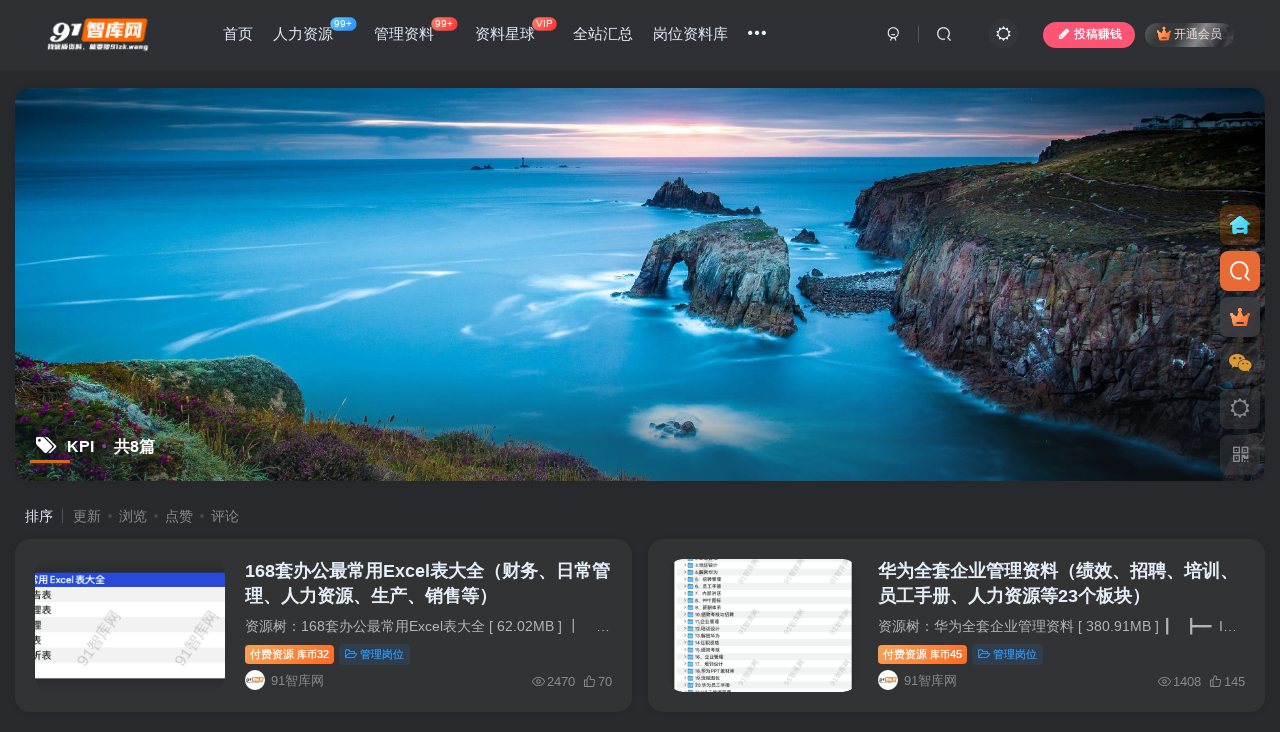

--- FILE ---
content_type: text/html; charset=UTF-8
request_url: https://91zk.wang/tag/kpi
body_size: 16672
content:
<!DOCTYPE HTML>
<html lang="zh-Hans">
<head>
	<meta charset="UTF-8">
	<link rel="dns-prefetch" href="//apps.bdimg.com">
	<meta http-equiv="X-UA-Compatible" content="IE=edge,chrome=1">
	<meta name="viewport" content="width=device-width, initial-scale=1.0, user-scalable=0, minimum-scale=1.0, maximum-scale=0.0, viewport-fit=cover">
	<meta http-equiv="Cache-Control" content="no-transform" />
	<meta http-equiv="Cache-Control" content="no-siteapp" />
	<meta name='robots' content='max-image-preview:large' />
<title>KPI-91智库网</title><meta name="keywords" content="KPI">
<meta name="description" content="KPI-91智库网">
<link rel="canonical" href="https://91zk.wang/tag/kpi" /><link rel='stylesheet' id='wp-block-library-css' href='https://91zk.wang/wp-includes/css/dist/block-library/style.min.css?ver=6.6.2' type='text/css' media='all' />
<style id='classic-theme-styles-inline-css' type='text/css'>
/*! This file is auto-generated */
.wp-block-button__link{color:#fff;background-color:#32373c;border-radius:9999px;box-shadow:none;text-decoration:none;padding:calc(.667em + 2px) calc(1.333em + 2px);font-size:1.125em}.wp-block-file__button{background:#32373c;color:#fff;text-decoration:none}
</style>
<style id='global-styles-inline-css' type='text/css'>
:root{--wp--preset--aspect-ratio--square: 1;--wp--preset--aspect-ratio--4-3: 4/3;--wp--preset--aspect-ratio--3-4: 3/4;--wp--preset--aspect-ratio--3-2: 3/2;--wp--preset--aspect-ratio--2-3: 2/3;--wp--preset--aspect-ratio--16-9: 16/9;--wp--preset--aspect-ratio--9-16: 9/16;--wp--preset--color--black: #000000;--wp--preset--color--cyan-bluish-gray: #abb8c3;--wp--preset--color--white: #ffffff;--wp--preset--color--pale-pink: #f78da7;--wp--preset--color--vivid-red: #cf2e2e;--wp--preset--color--luminous-vivid-orange: #ff6900;--wp--preset--color--luminous-vivid-amber: #fcb900;--wp--preset--color--light-green-cyan: #7bdcb5;--wp--preset--color--vivid-green-cyan: #00d084;--wp--preset--color--pale-cyan-blue: #8ed1fc;--wp--preset--color--vivid-cyan-blue: #0693e3;--wp--preset--color--vivid-purple: #9b51e0;--wp--preset--gradient--vivid-cyan-blue-to-vivid-purple: linear-gradient(135deg,rgba(6,147,227,1) 0%,rgb(155,81,224) 100%);--wp--preset--gradient--light-green-cyan-to-vivid-green-cyan: linear-gradient(135deg,rgb(122,220,180) 0%,rgb(0,208,130) 100%);--wp--preset--gradient--luminous-vivid-amber-to-luminous-vivid-orange: linear-gradient(135deg,rgba(252,185,0,1) 0%,rgba(255,105,0,1) 100%);--wp--preset--gradient--luminous-vivid-orange-to-vivid-red: linear-gradient(135deg,rgba(255,105,0,1) 0%,rgb(207,46,46) 100%);--wp--preset--gradient--very-light-gray-to-cyan-bluish-gray: linear-gradient(135deg,rgb(238,238,238) 0%,rgb(169,184,195) 100%);--wp--preset--gradient--cool-to-warm-spectrum: linear-gradient(135deg,rgb(74,234,220) 0%,rgb(151,120,209) 20%,rgb(207,42,186) 40%,rgb(238,44,130) 60%,rgb(251,105,98) 80%,rgb(254,248,76) 100%);--wp--preset--gradient--blush-light-purple: linear-gradient(135deg,rgb(255,206,236) 0%,rgb(152,150,240) 100%);--wp--preset--gradient--blush-bordeaux: linear-gradient(135deg,rgb(254,205,165) 0%,rgb(254,45,45) 50%,rgb(107,0,62) 100%);--wp--preset--gradient--luminous-dusk: linear-gradient(135deg,rgb(255,203,112) 0%,rgb(199,81,192) 50%,rgb(65,88,208) 100%);--wp--preset--gradient--pale-ocean: linear-gradient(135deg,rgb(255,245,203) 0%,rgb(182,227,212) 50%,rgb(51,167,181) 100%);--wp--preset--gradient--electric-grass: linear-gradient(135deg,rgb(202,248,128) 0%,rgb(113,206,126) 100%);--wp--preset--gradient--midnight: linear-gradient(135deg,rgb(2,3,129) 0%,rgb(40,116,252) 100%);--wp--preset--font-size--small: 13px;--wp--preset--font-size--medium: 20px;--wp--preset--font-size--large: 36px;--wp--preset--font-size--x-large: 42px;--wp--preset--spacing--20: 0.44rem;--wp--preset--spacing--30: 0.67rem;--wp--preset--spacing--40: 1rem;--wp--preset--spacing--50: 1.5rem;--wp--preset--spacing--60: 2.25rem;--wp--preset--spacing--70: 3.38rem;--wp--preset--spacing--80: 5.06rem;--wp--preset--shadow--natural: 6px 6px 9px rgba(0, 0, 0, 0.2);--wp--preset--shadow--deep: 12px 12px 50px rgba(0, 0, 0, 0.4);--wp--preset--shadow--sharp: 6px 6px 0px rgba(0, 0, 0, 0.2);--wp--preset--shadow--outlined: 6px 6px 0px -3px rgba(255, 255, 255, 1), 6px 6px rgba(0, 0, 0, 1);--wp--preset--shadow--crisp: 6px 6px 0px rgba(0, 0, 0, 1);}:where(.is-layout-flex){gap: 0.5em;}:where(.is-layout-grid){gap: 0.5em;}body .is-layout-flex{display: flex;}.is-layout-flex{flex-wrap: wrap;align-items: center;}.is-layout-flex > :is(*, div){margin: 0;}body .is-layout-grid{display: grid;}.is-layout-grid > :is(*, div){margin: 0;}:where(.wp-block-columns.is-layout-flex){gap: 2em;}:where(.wp-block-columns.is-layout-grid){gap: 2em;}:where(.wp-block-post-template.is-layout-flex){gap: 1.25em;}:where(.wp-block-post-template.is-layout-grid){gap: 1.25em;}.has-black-color{color: var(--wp--preset--color--black) !important;}.has-cyan-bluish-gray-color{color: var(--wp--preset--color--cyan-bluish-gray) !important;}.has-white-color{color: var(--wp--preset--color--white) !important;}.has-pale-pink-color{color: var(--wp--preset--color--pale-pink) !important;}.has-vivid-red-color{color: var(--wp--preset--color--vivid-red) !important;}.has-luminous-vivid-orange-color{color: var(--wp--preset--color--luminous-vivid-orange) !important;}.has-luminous-vivid-amber-color{color: var(--wp--preset--color--luminous-vivid-amber) !important;}.has-light-green-cyan-color{color: var(--wp--preset--color--light-green-cyan) !important;}.has-vivid-green-cyan-color{color: var(--wp--preset--color--vivid-green-cyan) !important;}.has-pale-cyan-blue-color{color: var(--wp--preset--color--pale-cyan-blue) !important;}.has-vivid-cyan-blue-color{color: var(--wp--preset--color--vivid-cyan-blue) !important;}.has-vivid-purple-color{color: var(--wp--preset--color--vivid-purple) !important;}.has-black-background-color{background-color: var(--wp--preset--color--black) !important;}.has-cyan-bluish-gray-background-color{background-color: var(--wp--preset--color--cyan-bluish-gray) !important;}.has-white-background-color{background-color: var(--wp--preset--color--white) !important;}.has-pale-pink-background-color{background-color: var(--wp--preset--color--pale-pink) !important;}.has-vivid-red-background-color{background-color: var(--wp--preset--color--vivid-red) !important;}.has-luminous-vivid-orange-background-color{background-color: var(--wp--preset--color--luminous-vivid-orange) !important;}.has-luminous-vivid-amber-background-color{background-color: var(--wp--preset--color--luminous-vivid-amber) !important;}.has-light-green-cyan-background-color{background-color: var(--wp--preset--color--light-green-cyan) !important;}.has-vivid-green-cyan-background-color{background-color: var(--wp--preset--color--vivid-green-cyan) !important;}.has-pale-cyan-blue-background-color{background-color: var(--wp--preset--color--pale-cyan-blue) !important;}.has-vivid-cyan-blue-background-color{background-color: var(--wp--preset--color--vivid-cyan-blue) !important;}.has-vivid-purple-background-color{background-color: var(--wp--preset--color--vivid-purple) !important;}.has-black-border-color{border-color: var(--wp--preset--color--black) !important;}.has-cyan-bluish-gray-border-color{border-color: var(--wp--preset--color--cyan-bluish-gray) !important;}.has-white-border-color{border-color: var(--wp--preset--color--white) !important;}.has-pale-pink-border-color{border-color: var(--wp--preset--color--pale-pink) !important;}.has-vivid-red-border-color{border-color: var(--wp--preset--color--vivid-red) !important;}.has-luminous-vivid-orange-border-color{border-color: var(--wp--preset--color--luminous-vivid-orange) !important;}.has-luminous-vivid-amber-border-color{border-color: var(--wp--preset--color--luminous-vivid-amber) !important;}.has-light-green-cyan-border-color{border-color: var(--wp--preset--color--light-green-cyan) !important;}.has-vivid-green-cyan-border-color{border-color: var(--wp--preset--color--vivid-green-cyan) !important;}.has-pale-cyan-blue-border-color{border-color: var(--wp--preset--color--pale-cyan-blue) !important;}.has-vivid-cyan-blue-border-color{border-color: var(--wp--preset--color--vivid-cyan-blue) !important;}.has-vivid-purple-border-color{border-color: var(--wp--preset--color--vivid-purple) !important;}.has-vivid-cyan-blue-to-vivid-purple-gradient-background{background: var(--wp--preset--gradient--vivid-cyan-blue-to-vivid-purple) !important;}.has-light-green-cyan-to-vivid-green-cyan-gradient-background{background: var(--wp--preset--gradient--light-green-cyan-to-vivid-green-cyan) !important;}.has-luminous-vivid-amber-to-luminous-vivid-orange-gradient-background{background: var(--wp--preset--gradient--luminous-vivid-amber-to-luminous-vivid-orange) !important;}.has-luminous-vivid-orange-to-vivid-red-gradient-background{background: var(--wp--preset--gradient--luminous-vivid-orange-to-vivid-red) !important;}.has-very-light-gray-to-cyan-bluish-gray-gradient-background{background: var(--wp--preset--gradient--very-light-gray-to-cyan-bluish-gray) !important;}.has-cool-to-warm-spectrum-gradient-background{background: var(--wp--preset--gradient--cool-to-warm-spectrum) !important;}.has-blush-light-purple-gradient-background{background: var(--wp--preset--gradient--blush-light-purple) !important;}.has-blush-bordeaux-gradient-background{background: var(--wp--preset--gradient--blush-bordeaux) !important;}.has-luminous-dusk-gradient-background{background: var(--wp--preset--gradient--luminous-dusk) !important;}.has-pale-ocean-gradient-background{background: var(--wp--preset--gradient--pale-ocean) !important;}.has-electric-grass-gradient-background{background: var(--wp--preset--gradient--electric-grass) !important;}.has-midnight-gradient-background{background: var(--wp--preset--gradient--midnight) !important;}.has-small-font-size{font-size: var(--wp--preset--font-size--small) !important;}.has-medium-font-size{font-size: var(--wp--preset--font-size--medium) !important;}.has-large-font-size{font-size: var(--wp--preset--font-size--large) !important;}.has-x-large-font-size{font-size: var(--wp--preset--font-size--x-large) !important;}
:where(.wp-block-post-template.is-layout-flex){gap: 1.25em;}:where(.wp-block-post-template.is-layout-grid){gap: 1.25em;}
:where(.wp-block-columns.is-layout-flex){gap: 2em;}:where(.wp-block-columns.is-layout-grid){gap: 2em;}
:root :where(.wp-block-pullquote){font-size: 1.5em;line-height: 1.6;}
</style>
<link rel='stylesheet' id='_bootstrap-css' href='https://91zk.wang/wp-content/themes/zibll/css/bootstrap.min.css?ver=8.1' type='text/css' media='all' />
<link rel='stylesheet' id='_fontawesome-css' href='https://91zk.wang/wp-content/themes/zibll/css/font-awesome.min.css?ver=8.1' type='text/css' media='all' />
<link rel='stylesheet' id='_main-css' href='https://91zk.wang/wp-content/themes/zibll/css/main.min.css?ver=8.1' type='text/css' media='all' />
<link rel='stylesheet' id='_forums-css' href='https://91zk.wang/wp-content/themes/zibll/inc/functions/bbs/assets/css/main.min.css?ver=8.1' type='text/css' media='all' />
<script type="text/javascript" src="https://91zk.wang/wp-content/themes/zibll/js/libs/jquery.min.js?ver=8.1" id="jquery-js"></script>
<link rel='shortcut icon' href='https://91zk.wang/wp-content/uploads/2022/02/91智库logo的副本.png'><link rel='icon' href='https://91zk.wang/wp-content/uploads/2022/02/91智库logo的副本.png'><link rel='apple-touch-icon-precomposed' href='https://91zk.wang/wp-content/uploads/2022/02/91智库logo的副本2.png'><meta name='msapplication-TileImage' content='https://91zk.wang/wp-content/uploads/2022/02/91智库logo的副本2.png'><style>body{--theme-color:#e06711;--focus-shadow-color:rgba(224,103,17,.4);--focus-color-opacity1:rgba(224,103,17,.1);--main-radius:15px;--mian-max-width:1440px;}/*ul.nav {font-weight: 700;}*/

/*文章随机彩色标签*/
.widget-tag-cloud.fixed-width .but:hover{opacity: 1;}.widget-tag-cloud.fixed-width .but{opacity: 0.6;line-height: 20px !important;padding: 4px 10px !important;font-size: 12px !important;}.widget-tag-cloud.fixed-width .but:nth-child(5n){background-color: #4A4A4A;color: #FFF}.widget-tag-cloud.fixed-width .but:nth-child(5n+1){background-color: #ff5e5c;color: #FFF}.widget-tag-cloud.fixed-width .but:nth-child(5n+2){background-color: #ffbb50;color: #FFF}.widget-tag-cloud.fixed-width .but:nth-child(5n+3){background-color: #1ac756;color: #FFF}.widget-tag-cloud.fixed-width .but:nth-child(5n+4){background-color: #19B5FE;color: #FFF}
自定义一键复制
 */
.but-download .badg {
  position: relative;
  cursor:pointer;
}

.but-download .badg::after {
  position: absolute;
  content: " ";
  width: 0;
  height: 0;
  top: -11px;
  left: 50%;
  -webkit-transform: translateX(-50%);
     -moz-transform: translateX(-50%);
      -ms-transform: translateX(-50%);
       -o-transform: translateX(-50%);
          transform: translateX(-50%);
  border-top: 10px solid rgb(236, 235, 235);
  border-left: 5px solid transparent;
  border-right: 5px solid transparent;
  -webkit-transition: .3s;
  -o-transition: .3s;
  -moz-transition: .3s;
  transition: .3s;
  opacity: 0;
}

.but-download .badg::before {
  content: attr(data-before);
  position: absolute;
  width: 100px;
  height: 31px;
  top: -40px;
  left: 50%;
  -webkit-transform: translateX(-50%);
     -moz-transform: translateX(-50%);
      -ms-transform: translateX(-50%);
       -o-transform: translateX(-50%);
          transform: translateX(-50%);
  font-size: 14px;
  line-height: 31px;
  border-radius: 4px;
  color: #6c6a6a;
  background-color: rgb(236, 235, 235);
  text-align: center;
  -webkit-transition: .3s;
  -o-transition: .3s;
  -moz-transition: .3s;
  transition: .3s;
  opacity: 0;
}

.but-download .badg:hover::after,
.but-download .badg:hover::before {
  opacity: 1;
}

/*banner搜索*/
.d1 button:before {
  content: "\f002";
  font-family: FontAwesome;
  font-size: 16px;
  color: #F9F0DA;
}

/*付费板块样式*/
.jsb  span.but-group span:nth-child(1){
background:#ecc385;
}
.jsb  span.but-group > span:nth-child(2){
background:#cdd6ff;
}
/*鼠标移动图片外发光*/
.wp-posts-content img:hover {
box-shadow:0px 0px 8px #63B8FF;
}
/***日间主题模式***/
body {
    background-image: url("https://s1.ax1x.com/2022/05/04/OEPWes.jpg");
    background-position-x: center;
    background-position-y: center;
    background-repeat: no-repeat;
    background-attachment: fixed;
    background-size: cover;
}


/***夜间主题模式***/
.dark-theme {
    background-position-x: center;
    background-position-y: center;
    background-repeat: no-repeat;
    background-attachment: fixed;
    background-image: url("");
    background-size: cover;
}
/*分类页字体颜色样式*/
/***
#diycolor_jonwel li{
color:#fff;
}
#diycolor_jonwel li a{
color:#fff;
}

#fenleidiy ul a{
color:#fff;
}
#fenleidiy .dropdown-menu li a{
color:black;
}
#paixudiy ul a{
color:#fff;
}


/*文章页面下载框自定义样式*/
.pay-box{ border: 2px double #f58b36;}
dt.pay-title{color: #a94442;}

/*论坛列表隐藏分享收藏按钮*/
.forum-posts.detail .action-meta {
    margin-right: -7px;
    display: none;
}
/*论坛列表隐藏评分按钮*/
.single-footer.score-box {
    margin: 10px 0 20px 0;
    display: none;
}
.forum-posts .hide-post{display:none;}
/*标题空白处可点击*/
.forum-posts .content, .forum-posts .forum-title>a{display: inline-block;width: 100%;}

/*论坛列表隐藏关注按钮*/
.diyuserboxnone .user-info .user-right .flex0{display:none;}

/*文章主图图*/
 .item-thumbnail:before {
                content: '';
                position: absolute;
                top: 0;
                left: 0;
                right: 0;
                bottom: 0;
                background: rgba(0,0,0,0);
                transition: background .35s;
                border-radius: 8px;
                z-index: 2;
                max-width: 765px;
                margin: 0 auto;
                pointer-events: none;
            }

            .item-thumbnail:after {
                content: '';
                position: absolute;
                top: 50%;
                left: 50%;
                width: 50px;
                height: 50px;
                margin: -25px 0 0 -25px;
                background: url(//21lhz.cn/cdn/comimages.png);
                background-repeat: no-repeat;
                background-size: 100% 100%;
                z-index: 3;
                -webkit-transform: scale(2);
                transform: scale(2);
                transition: opacity .35s,-webkit-transform .35s;
                transition: transform .35s,opacity .35s;
                transition: transform .35s,opacity .35s,-webkit-transform .35s;
                opacity: 0;
                pointer-events: none;
            }

            .item-thumbnail:hover:before {
                background: rgba(0,0,0,.5)
            }

            .item-thumbnail:hover:after {
                -webkit-transform: scale(1);
                transform: scale(1);
                opacity: 1
            }

/* 底部人物导航 start 
.my-face {
    animation: my-face 5s infinite ease-in-out;
    color: #00f1ff;
    display: inline-block;
    margin: 0 5px;
}
@-webkit-keyframes my-face {
    2%, 24%, 80% {
        -webkit-transform: translate(0, 1.5px) rotate(1.5deg);
        transform: translate(0, 1.5px) rotate(1.5deg)
    }
    4%, 68%, 98% {
        -webkit-transform: translate(0, -1.5px) rotate(-.5deg);
        transform: translate(0, -1.5px) rotate(-.5deg)
    }
    38%, 6% {
        -webkit-transform: translate(0, 1.5px) rotate(-1.5deg);
        transform: translate(0, 1.5px) rotate(-1.5deg)
    }
    8%, 86% {
        -webkit-transform: translate(0, -1.5px) rotate(-1.5deg);
        transform: translate(0, -1.5px) rotate(-1.5deg)
    }
    10%, 72% {
        -webkit-transform: translate(0, 2.5px) rotate(1.5deg);
        transform: translate(0, 2.5px) rotate(1.5deg)
    }
    12%, 64%, 78%, 96% {
        -webkit-transform: translate(0, -.5px) rotate(1.5deg);
        transform: translate(0, -.5px) rotate(1.5deg)
    }
    14%, 54% {
        -webkit-transform: translate(0, -1.5px) rotate(1.5deg);
        transform: translate(0, -1.5px) rotate(1.5deg)
    }
    16% {
        -webkit-transform: translate(0, -.5px) rotate(-1.5deg);
        transform: translate(0, -.5px) rotate(-1.5deg)
    }
    18%, 22% {
        -webkit-transform: translate(0, .5px) rotate(-1.5deg);
        transform: translate(0, .5px) rotate(-1.5deg)
    }
    20%, 36%, 46% {
        -webkit-transform: translate(0, -1.5px) rotate(2.5deg);
        transform: translate(0, -1.5px) rotate(2.5deg)
    }
    26%, 50% {
        -webkit-transform: translate(0, .5px) rotate(.5deg);
        transform: translate(0, .5px) rotate(.5deg)
    }
    28% {
        -webkit-transform: translate(0, .5px) rotate(1.5deg);
        transform: translate(0, .5px) rotate(1.5deg)
    }
    30%, 40%, 62%, 76%, 88% {
        -webkit-transform: translate(0, -.5px) rotate(2.5deg);
        transform: translate(0, -.5px) rotate(2.5deg)
    }
    32%, 34%, 66% {
        -webkit-transform: translate(0, 1.5px) rotate(-.5deg);
        transform: translate(0, 1.5px) rotate(-.5deg)
    }
    42% {
        -webkit-transform: translate(0, 2.5px) rotate(-1.5deg);
        transform: translate(0, 2.5px) rotate(-1.5deg)
    }
    44%, 70% {
        -webkit-transform: translate(0, 1.5px) rotate(.5deg);
        transform: translate(0, 1.5px) rotate(.5deg)
    }
    48%, 74%, 82% {
        -webkit-transform: translate(0, -.5px) rotate(.5deg);
        transform: translate(0, -.5px) rotate(.5deg)
    }
    52%, 56%, 60% {
        -webkit-transform: translate(0, 2.5px) rotate(2.5deg);
        transform: translate(0, 2.5px) rotate(2.5deg)
    }
    58% {
        -webkit-transform: translate(0, .5px) rotate(2.5deg);
        transform: translate(0, .5px) rotate(2.5deg)
    }
    84% {
        -webkit-transform: translate(0, 1.5px) rotate(2.5deg);
        transform: translate(0, 1.5px) rotate(2.5deg)
    }
    90% {
        -webkit-transform: translate(0, 2.5px) rotate(-.5deg);
        transform: translate(0, 2.5px) rotate(-.5deg)
    }
    92% {
        -webkit-transform: translate(0, .5px) rotate(-.5deg);
        transform: translate(0, .5px) rotate(-.5deg)
    }
    94% {
        -webkit-transform: translate(0, 2.5px) rotate(.5deg);
        transform: translate(0, 2.5px) rotate(.5deg)
    }
    0%, 100% {
        -webkit-transform: translate(0, 0) rotate(0);
        transform: translate(0, 0) rotate(0)
    }
}
@keyframes my-face {
    2%, 24%, 80% {
        -webkit-transform: translate(0, 1.5px) rotate(1.5deg);
        transform: translate(0, 1.5px) rotate(1.5deg)
    }
    4%, 68%, 98% {
        -webkit-transform: translate(0, -1.5px) rotate(-.5deg);
        transform: translate(0, -1.5px) rotate(-.5deg)
    }
    38%, 6% {
        -webkit-transform: translate(0, 1.5px) rotate(-1.5deg);
        transform: translate(0, 1.5px) rotate(-1.5deg)
    }
    8%, 86% {
        -webkit-transform: translate(0, -1.5px) rotate(-1.5deg);
        transform: translate(0, -1.5px) rotate(-1.5deg)
    }
    10%, 72% {
        -webkit-transform: translate(0, 2.5px) rotate(1.5deg);
        transform: translate(0, 2.5px) rotate(1.5deg)
    }
    12%, 64%, 78%, 96% {
        -webkit-transform: translate(0, -.5px) rotate(1.5deg);
        transform: translate(0, -.5px) rotate(1.5deg)
    }
    14%, 54% {
        -webkit-transform: translate(0, -1.5px) rotate(1.5deg);
        transform: translate(0, -1.5px) rotate(1.5deg)
    }
    16% {
        -webkit-transform: translate(0, -.5px) rotate(-1.5deg);
        transform: translate(0, -.5px) rotate(-1.5deg)
    }
    18%, 22% {
        -webkit-transform: translate(0, .5px) rotate(-1.5deg);
        transform: translate(0, .5px) rotate(-1.5deg)
    }
    20%, 36%, 46% {
        -webkit-transform: translate(0, -1.5px) rotate(2.5deg);
        transform: translate(0, -1.5px) rotate(2.5deg)
    }
    26%, 50% {
        -webkit-transform: translate(0, .5px) rotate(.5deg);
        transform: translate(0, .5px) rotate(.5deg)
    }
    28% {
        -webkit-transform: translate(0, .5px) rotate(1.5deg);
        transform: translate(0, .5px) rotate(1.5deg)
    }
    30%, 40%, 62%, 76%, 88% {
        -webkit-transform: translate(0, -.5px) rotate(2.5deg);
        transform: translate(0, -.5px) rotate(2.5deg)
    }
    32%, 34%, 66% {
        -webkit-transform: translate(0, 1.5px) rotate(-.5deg);
        transform: translate(0, 1.5px) rotate(-.5deg)
    }
    42% {
        -webkit-transform: translate(0, 2.5px) rotate(-1.5deg);
        transform: translate(0, 2.5px) rotate(-1.5deg)
    }
    44%, 70% {
        -webkit-transform: translate(0, 1.5px) rotate(.5deg);
        transform: translate(0, 1.5px) rotate(.5deg)
    }
    48%, 74%, 82% {
        -webkit-transform: translate(0, -.5px) rotate(.5deg);
        transform: translate(0, -.5px) rotate(.5deg)
    }
    52%, 56%, 60% {
        -webkit-transform: translate(0, 2.5px) rotate(2.5deg);
        transform: translate(0, 2.5px) rotate(2.5deg)
    }
    58% {
        -webkit-transform: translate(0, .5px) rotate(2.5deg);
        transform: translate(0, .5px) rotate(2.5deg)
    }
    84% {
        -webkit-transform: translate(0, 1.5px) rotate(2.5deg);
        transform: translate(0, 1.5px) rotate(2.5deg)
    }
    90% {
        -webkit-transform: translate(0, 2.5px) rotate(-.5deg);
        transform: translate(0, 2.5px) rotate(-.5deg)
    }
    92% {
        -webkit-transform: translate(0, .5px) rotate(-.5deg);
        transform: translate(0, .5px) rotate(-.5deg)
    }
    94% {
        -webkit-transform: translate(0, 2.5px) rotate(.5deg);
        transform: translate(0, 2.5px) rotate(.5deg)
    }
    0%, 100% {
        -webkit-transform: translate(0, 0) rotate(0);
        transform: translate(0, 0) rotate(0)
    }
}
/* end 
@media (max-width: 800px){.footwaveline{display: none;}}
#footgundong{margin-left:20px;overflow: overlay;display: inline-flex;text-align: right;}
.item-foot{color: var(--minor);height: 45px;line-height: 45px;transition: color 0.35s;white-space: nowrap;}
.swal-footer{text-align:center;}
.swal-button {font-size: 20px;}
.count>svg,.count>text{display:none;}
.wz-span {
    border: 1px solid #bbbbbb;
    height: auto;
    color: #bbbbbb;
    font-size: 10px;
    border-radius: 2px;
    padding: 0 2px;
}*/
/*底部导航*/.enlighter-default .enlighter{max-height:400px;overflow-y:auto !important;}.posts-item .item-heading>a {font-weight: bold;color: unset;}@media (max-width:640px) {
		.meta-right .meta-view{
			display: unset !important;
		}
	}</style><meta name='apple-mobile-web-app-title' content='91智库网'><!--[if IE]><script src="https://91zk.wang/wp-content/themes/zibll/js/libs/html5.min.js"></script><![endif]-->	</head>
<body class="archive tag tag-kpi tag-434 dark-theme nav-fixed site-layout-1">
		<div style="position: fixed;z-index: -999;left: -5000%;"><img src="https://oss.91zk.wang/uploads/2022/05/ff319c83024c.png" alt="KPI-91智库网"></div>	    <header class="header header-layout-1">
        <nav class="navbar navbar-top center">
            <div class="container-fluid container-header">
                <div class="navbar-header">
			<div class="navbar-brand"><a class="navbar-logo" href="https://91zk.wang"><img src="https://91zk.wang/wp-content/uploads/2022/04/d3224b9a13a8.png" switch-src="https://91zk.wang/wp-content/uploads/2022/04/d3224b9a13a8-1.png" alt="找优质资料文档，就要来搜索91智库网" >
			</a></div>
			<button type="button" data-toggle-class="mobile-navbar-show" data-target="body" class="navbar-toggle"><i class="em12 css-icon i-menu"><i></i></i></button><a class="main-search-btn navbar-toggle" href="javascript:;"><svg class="icon" aria-hidden="true"><use xlink:href="#icon-search"></use></svg></a>
		</div>                <div class="collapse navbar-collapse">
                    <ul class="nav navbar-nav"><li id="menu-item-318" class="menu-item menu-item-type-custom menu-item-object-custom menu-item-home menu-item-318"><a href="https://91zk.wang">首页</a></li>
<li id="menu-item-319" class="menu-item menu-item-type-taxonomy menu-item-object-category menu-item-319"><a href="https://91zk.wang/gangwei/renliziyuan">人力资源<badge class="jb-blue badge-bw">99+</badge></a></li>
<li id="menu-item-2841" class="menu-item menu-item-type-taxonomy menu-item-object-category menu-item-2841"><a href="https://91zk.wang/gangwei/management">管理资料<badge class="jb-red badge-bw">99+</badge></a></li>
<li id="menu-item-2908" class="menu-item menu-item-type-post_type menu-item-object-page menu-item-2908"><a href="https://91zk.wang/forums">资料星球<badge class="jb-red badge-bw">VIP</badge></a></li>
<li id="menu-item-4807" class="menu-item menu-item-type-post_type menu-item-object-page menu-item-4807"><a href="https://91zk.wang/all">全站汇总</a></li>
<li id="menu-item-11259" class="menu-item menu-item-type-taxonomy menu-item-object-category menu-item-11259"><a href="https://91zk.wang/gangwei">岗位资料库</a></li>
<li id="menu-item-11260" class="menu-item menu-item-type-taxonomy menu-item-object-category menu-item-11260"><a href="https://91zk.wang/geren">个人精进社</a></li>
<li id="menu-item-11261" class="menu-item menu-item-type-taxonomy menu-item-object-category menu-item-11261"><a href="https://91zk.wang/shangye">商业研习社</a></li>
<li id="menu-item-11263" class="menu-item menu-item-type-taxonomy menu-item-object-category menu-item-11263"><a href="https://91zk.wang/hangye">行业数据库</a></li>
<li id="menu-item-11264" class="menu-item menu-item-type-taxonomy menu-item-object-category menu-item-11264"><a href="https://91zk.wang/ai">aigc专区</a></li>
<li id="menu-item-11265" class="menu-item menu-item-type-custom menu-item-object-custom menu-item-11265"><a href="https://91zk.wang/forum/1833.html">知识卡片库</a></li>
</ul><div class="navbar-form navbar-right hide show-nav-but" style="margin-right:-10px;"><a data-toggle-class data-target=".nav.navbar-nav" href="javascript:;" class="but"><svg class="" aria-hidden="true" data-viewBox="0 0 1024 1024" viewBox="0 0 1024 1024"><use xlink:href="#icon-menu_2"></use></svg></a></div><div class="navbar-form navbar-right navbar-but"><span class="newadd-btns hover-show but nowave b-red radius">
                    <i class="fa fa-fw fa-pencil"></i>投稿赚钱
                    <div class="hover-show-con dropdown-menu drop-newadd"><a rel="nofollow" class="btn-newadd" href="https://91zk.wang/newposts"><icon class="jb-green"><i class="fa fa-pencil-square"></i></icon><text>发布文章</text></a><a rel="nofollow" class="btn-newadd" href="https://91zk.wang/posts-edit"><icon class="jb-blue"><svg class="icon" aria-hidden="true"><use xlink:href="#icon-posts"></use></svg></icon><text>发布帖子</text></a></div>
                </span><span class="hover-show inline-block"><a class="signin-loader but jb-red radius payvip-icon ml10" href="javascript:;"><svg class="em12 mr3" aria-hidden="true" data-viewBox="0 0 1024 1024" viewBox="0 0 1024 1024"><use xlink:href="#icon-vip_1"></use></svg>开通会员</a><div class="sub-menu hover-show-con sub-vip-card"><div class="vip-card pointer level-1 vip-theme1 signin-loader" vip-level="1">
    <div class="abs-center vip-baicon"><img  class="lazyload img-icon " src="https://91zk.wang/wp-content/themes/zibll/img/thumbnail-null.svg" data-src="https://91zk.wang/wp-content/themes/zibll/img/vip-1.svg" title="黄金VIP会员" alt="黄金VIP会员"></div><div class="vip-img abs-right"><img  class="lazyload img-icon " src="https://91zk.wang/wp-content/themes/zibll/img/thumbnail-null.svg" data-src="https://91zk.wang/wp-content/themes/zibll/img/vip-1.svg" title="黄金VIP会员" alt="黄金VIP会员"></div><div class="relative"><div class="vip-name mb10"><span class="mr6"><img  class="lazyload img-icon " src="https://91zk.wang/wp-content/themes/zibll/img/thumbnail-null.svg" data-src="https://91zk.wang/wp-content/themes/zibll/img/vip-1.svg" title="黄金VIP会员" alt="黄金VIP会员"></span>开通黄金VIP会员</div><ul class="mb10 relative"><li>全站80%的资源免费下载</li>
<li>海量文档资料库</li>
<li>思维100模型库、副业100研习社</li>
<br />
  <span style="margin-left:20px">
      <a href="https://91zk.wang/vip" target="_blank" class="tabbar-item but jb-red  single-pay-tabbar">了解详情</a>
       </span></ul><a class="but jb-blue radius payvip-button" href="javascript:;">开通黄金VIP会员</a></div>
    </div><div class="vip-card pointer level-2 vip-theme2 signin-loader" vip-level="2">
    <div class="abs-center vip-baicon"><img  class="lazyload img-icon " src="https://91zk.wang/wp-content/themes/zibll/img/thumbnail-null.svg" data-src="https://91zk.wang/wp-content/themes/zibll/img/vip-2.svg" title="超级SVIP会员" alt="超级SVIP会员"></div><div class="vip-img abs-right"><img  class="lazyload img-icon " src="https://91zk.wang/wp-content/themes/zibll/img/thumbnail-null.svg" data-src="https://91zk.wang/wp-content/themes/zibll/img/vip-2.svg" title="超级SVIP会员" alt="超级SVIP会员"></div><div class="relative"><div class="vip-name mb10"><span class="mr6"><img  class="lazyload img-icon " src="https://91zk.wang/wp-content/themes/zibll/img/thumbnail-null.svg" data-src="https://91zk.wang/wp-content/themes/zibll/img/vip-2.svg" title="超级SVIP会员" alt="超级SVIP会员"></span>开通超级SVIP会员</div><ul class="mb10 relative"><li>全站所有资源全部免费</li>
<li>6000+文档资料库</li>
<br />
  <span style="margin-left:20px">
      <a href="https://91zk.wang/vip" target="_blank" class="tabbar-item but jb-red  single-pay-tabbar">了解详情</a>
       </span></ul><a class="but jb-blue radius payvip-button" href="javascript:;">开通超级SVIP会员</a></div>
    </div></div></span></div><div class="navbar-form navbar-right"><a href="javascript:;" class="toggle-theme toggle-radius"><i class="fa fa-toggle-theme"></i></a></div><div class="navbar-form navbar-right">
					<ul class="list-inline splitters relative">
						<li><a href="javascript:;" class="btn signin-loader"><svg class="icon" aria-hidden="true" data-viewBox="50 0 924 924" viewBox="50 0 924 924"><use xlink:href="#icon-user"></use></svg></a>
							<ul class="sub-menu">
							<div class="padding-10"><div class="sub-user-box"><div class="text-center"><div><a class="em09 signin-loader but jb-red radius4 payvip-icon btn-block mt10" href="javascript:;"><svg class="em12 mr10" aria-hidden="true" data-viewBox="0 0 1024 1024" viewBox="0 0 1024 1024"><use xlink:href="#icon-vip_1"></use></svg>开通会员 尊享会员权益</a></div><div class="flex jsa header-user-href"><a href="javascript:;" class="signin-loader"><div class="badg mb6 toggle-radius c-blue"><svg class="icon" aria-hidden="true" data-viewBox="50 0 924 924" viewBox="50 0 924 924"><use xlink:href="#icon-user"></use></svg></div><div class="c-blue">登录</div></a><a href="javascript:;" class="signup-loader"><div class="badg mb6 toggle-radius c-green"><svg class="icon" aria-hidden="true"><use xlink:href="#icon-signup"></use></svg></div><div class="c-green">注册</div></a><a target="_blank" rel="nofollow" href="https://91zk.wang/user-sign?tab=resetpassword&redirect_to=https://91zk.wang/tag/kpi"><div class="badg mb6 toggle-radius c-purple"><svg class="icon" aria-hidden="true"><use xlink:href="#icon-user_rp"></use></svg></div><div class="c-purple">找回密码</div></a></div></div><p class="social-separator separator muted-3-color em09 mt10">快速登录</p><div class="social_loginbar"><a rel="nofollow" title="QQ登录" href="https://91zk.wang/oauth/qq?rurl=https%3A%2F%2F91zk.wang%2Ftag%2Fkpi" class="social-login-item qq toggle-radius"><i class="fa fa-qq" aria-hidden="true"></i></a><a rel="nofollow" title="微信登录" href="https://91zk.wang/oauth/weixingzh?rurl=https%3A%2F%2F91zk.wang%2Ftag%2Fkpi" class="social-login-item weixingzh toggle-radius qrcode-signin"><i class="fa fa-weixin" aria-hidden="true"></i></a></div></div></div>
							</ul>
						</li><li class="relative"><a class="main-search-btn btn nav-search-btn" href="javascript:;"><svg class="icon" aria-hidden="true"><use xlink:href="#icon-search"></use></svg></a></li>
					</ul>
				</div>                </div>
            </div>
        </nav>
    </header>

    <div class="mobile-header">
        <nav mini-touch="mobile-nav" touch-direction="left" class="mobile-navbar visible-xs-block scroll-y mini-scrollbar left">
            <a href="javascript:;" class="toggle-theme toggle-radius"><i class="fa fa-toggle-theme"></i></a><ul class="mobile-menus theme-box"><li class="menu-item menu-item-type-custom menu-item-object-custom menu-item-home menu-item-318"><a href="https://91zk.wang">首页</a></li>
<li class="menu-item menu-item-type-taxonomy menu-item-object-category menu-item-319"><a href="https://91zk.wang/gangwei/renliziyuan">人力资源<badge class="jb-blue badge-bw">99+</badge></a></li>
<li class="menu-item menu-item-type-taxonomy menu-item-object-category menu-item-2841"><a href="https://91zk.wang/gangwei/management">管理资料<badge class="jb-red badge-bw">99+</badge></a></li>
<li class="menu-item menu-item-type-post_type menu-item-object-page menu-item-2908"><a href="https://91zk.wang/forums">资料星球<badge class="jb-red badge-bw">VIP</badge></a></li>
<li class="menu-item menu-item-type-post_type menu-item-object-page menu-item-4807"><a href="https://91zk.wang/all">全站汇总</a></li>
<li class="menu-item menu-item-type-taxonomy menu-item-object-category menu-item-11259"><a href="https://91zk.wang/gangwei">岗位资料库</a></li>
<li class="menu-item menu-item-type-taxonomy menu-item-object-category menu-item-11260"><a href="https://91zk.wang/geren">个人精进社</a></li>
<li class="menu-item menu-item-type-taxonomy menu-item-object-category menu-item-11261"><a href="https://91zk.wang/shangye">商业研习社</a></li>
<li class="menu-item menu-item-type-taxonomy menu-item-object-category menu-item-11263"><a href="https://91zk.wang/hangye">行业数据库</a></li>
<li class="menu-item menu-item-type-taxonomy menu-item-object-category menu-item-11264"><a href="https://91zk.wang/ai">aigc专区</a></li>
<li class="menu-item menu-item-type-custom menu-item-object-custom menu-item-11265"><a href="https://91zk.wang/forum/1833.html">知识卡片库</a></li>
</ul><div class="posts-nav-box" data-title="文章目录"></div><div class="sub-user-box"><div class="text-center"><div><a class="em09 signin-loader but jb-red radius4 payvip-icon btn-block mt10" href="javascript:;"><svg class="em12 mr10" aria-hidden="true" data-viewBox="0 0 1024 1024" viewBox="0 0 1024 1024"><use xlink:href="#icon-vip_1"></use></svg>开通会员 尊享会员权益</a></div><div class="flex jsa header-user-href"><a href="javascript:;" class="signin-loader"><div class="badg mb6 toggle-radius c-blue"><svg class="icon" aria-hidden="true" data-viewBox="50 0 924 924" viewBox="50 0 924 924"><use xlink:href="#icon-user"></use></svg></div><div class="c-blue">登录</div></a><a href="javascript:;" class="signup-loader"><div class="badg mb6 toggle-radius c-green"><svg class="icon" aria-hidden="true"><use xlink:href="#icon-signup"></use></svg></div><div class="c-green">注册</div></a><a target="_blank" rel="nofollow" href="https://91zk.wang/user-sign?tab=resetpassword&redirect_to=https://91zk.wang/tag/kpi"><div class="badg mb6 toggle-radius c-purple"><svg class="icon" aria-hidden="true"><use xlink:href="#icon-user_rp"></use></svg></div><div class="c-purple">找回密码</div></a></div></div><p class="social-separator separator muted-3-color em09 mt10">快速登录</p><div class="social_loginbar"><a rel="nofollow" title="QQ登录" href="https://91zk.wang/oauth/qq?rurl=https%3A%2F%2F91zk.wang%2Ftag%2Fkpi" class="social-login-item qq toggle-radius"><i class="fa fa-qq" aria-hidden="true"></i></a><a rel="nofollow" title="微信登录" href="https://91zk.wang/oauth/weixingzh?rurl=https%3A%2F%2F91zk.wang%2Ftag%2Fkpi" class="social-login-item weixingzh toggle-radius qrcode-signin"><i class="fa fa-weixin" aria-hidden="true"></i></a></div></div><div class="mobile-nav-widget"></div>        </nav>
        <div class="fixed-body" data-toggle-class="mobile-navbar-show" data-target="body"></div>
    </div>
    <div class="container fluid-widget"></div><main role="main" class="container">
	<div class="content-wrap">
		<div class="content-layout">
						    <div win-ajax-replace="page-cover" class="page-cover zib-widget">
        <img  class="lazyload fit-cover" src="https://91zk.wang/wp-content/themes/zibll/img/thumbnail-lg.svg" data-src="http://p2.qhimg.com/bdm/0_0_100/t01818c1d8730131595.jpg">
        <div class="absolute linear-mask"></div>
        <div class="list-inline box-body page-cover-con">
            <div class="title-h-left">
                <b><i class="fa fa-tags em12 mr10 ml6" aria-hidden="true"></i>KPI<span class="icon-spot">共8篇</span></b>
            </div>
            <div class="em09 page-desc"></div>
        </div>
            </div>
<div class="posts-row ajaxpager"><div class="ajax-option ajax-replace" win-ajax-replace="filter"><div class="flex ac"><div class="option-dropdown splitters-this-r dropdown flex0">排序</div><ul class="list-inline scroll-x mini-scrollbar option-items"><a rel="nofollow" ajax-replace="true" class="ajax-next" href="https://91zk.wang/tag/kpi?orderby=modified">更新</a><a rel="nofollow" ajax-replace="true" class="ajax-next" href="https://91zk.wang/tag/kpi?orderby=views">浏览</a><a rel="nofollow" ajax-replace="true" class="ajax-next" href="https://91zk.wang/tag/kpi?orderby=like">点赞</a><a rel="nofollow" ajax-replace="true" class="ajax-next" href="https://91zk.wang/tag/kpi?orderby=comment_count">评论</a></ul></div></div><div></div><posts class="posts-item list ajax-item flex"><div class="post-graphic"><div class="item-thumbnail"><a target="_blank" href="https://91zk.wang/9635.html"><img src="https://oss.91zk.wang/uploads/2022/12/b3c384036397f46e6b29cf235f93040f.png" alt="168套办公最常用Excel表大全（财务、日常管理、人力资源、生产、销售等）-91智库网" class="fit-cover radius8"></a></div></div><div class="item-body flex xx flex1 jsb"><h2 class="item-heading"><a target="_blank" href="https://91zk.wang/9635.html">168套办公最常用Excel表大全（财务、日常管理、人力资源、生产、销售等）</a></h2><div class="item-excerpt muted-color text-ellipsis mb6">资源树：168套办公最常用Excel表大全 [ 62.02MB ] ┃&nbsp;&nbsp;&nbsp;&nbsp;┣━━ &nbsp;2019年第一季度财务收支明细表.xls&nbsp;[ 47.50kB ] ┃&nbsp;&nbsp;&nbsp;&nbsp;┣━━ &nbsp;部门...</div><div><div class="item-tags scroll-x no-scrollbar mb6"><a rel="nofollow" href="https://91zk.wang/9635.html#posts-pay" class="meta-pay but jb-yellow">付费资源<span class="em09 ml3">库币</span>32</a><a class="but c-blue" title="查看更多分类文章" href="https://91zk.wang/gangwei/management"><i class="fa fa-folder-open-o" aria-hidden="true"></i>管理岗位</a></div><div class="item-meta muted-2-color flex jsb ac"><item class="meta-author flex ac"><a href="https://91zk.wang/author/1"><span class="avatar-mini"><img alt="91智库网的头像-91智库网" src="//91zk.wang/wp-content/uploads/2022/04/15c0adcfe279-2.png" class="avatar avatar-id-1"></span></a><span class="ml6">91智库网</span></item><div class="meta-right"><item class="meta-view"><svg class="icon" aria-hidden="true"><use xlink:href="#icon-view"></use></svg>2470</item><item class="meta-like"><svg class="icon" aria-hidden="true"><use xlink:href="#icon-like"></use></svg>70</item></div></div></div></div></posts><posts class="posts-item list ajax-item flex"><div class="post-graphic"><div class="item-thumbnail"><a target="_blank" href="https://91zk.wang/9628.html"><img src="https://oss.91zk.wang/uploads/2022/12/d7bc625c8b4a8a725958a0085dc43494.png" alt="华为全套企业管理资料（绩效、招聘、培训、员工手册、人力资源等23个板块）-91智库网" class="fit-cover radius8"></a></div></div><div class="item-body flex xx flex1 jsb"><h2 class="item-heading"><a target="_blank" href="https://91zk.wang/9628.html">华为全套企业管理资料（绩效、招聘、培训、员工手册、人力资源等23个板块）</a></h2><div class="item-excerpt muted-color text-ellipsis mb6">资源树：华为全套企业管理资料 [ 380.91MB ] ┃&nbsp;&nbsp;&nbsp;&nbsp;┣━━ &nbsp;IBM—华为业务人力资源项目华为内部员工股权分配政策.doc&nbsp;[ 55.50kB ] ┃&nbsp;&nbsp;&nbsp;&nbsp;┣...</div><div><div class="item-tags scroll-x no-scrollbar mb6"><a rel="nofollow" href="https://91zk.wang/9628.html#posts-pay" class="meta-pay but jb-yellow">付费资源<span class="em09 ml3">库币</span>45</a><a class="but c-blue" title="查看更多分类文章" href="https://91zk.wang/gangwei/management"><i class="fa fa-folder-open-o" aria-hidden="true"></i>管理岗位</a></div><div class="item-meta muted-2-color flex jsb ac"><item class="meta-author flex ac"><a href="https://91zk.wang/author/1"><span class="avatar-mini"><img alt="91智库网的头像-91智库网" src="//91zk.wang/wp-content/uploads/2022/04/15c0adcfe279-2.png" class="avatar avatar-id-1"></span></a><span class="ml6">91智库网</span></item><div class="meta-right"><item class="meta-view"><svg class="icon" aria-hidden="true"><use xlink:href="#icon-view"></use></svg>1408</item><item class="meta-like"><svg class="icon" aria-hidden="true"><use xlink:href="#icon-like"></use></svg>145</item></div></div></div></div></posts><posts class="posts-item list ajax-item flex"><div class="post-graphic"><div class="item-thumbnail"><a target="_blank" href="https://91zk.wang/8744.html"><img src="https://oss.91zk.wang/uploads/2022/11/【会员专享】企业销售部KPI绩效考核大全_01.png" alt="【会员专享】企业销售部KPI绩效考核大全-91智库网" class="fit-cover radius8"></a></div></div><div class="item-body flex xx flex1 jsb"><h2 class="item-heading"><a target="_blank" href="https://91zk.wang/8744.html">【会员专享】企业销售部KPI绩效考核大全</a></h2><div class="item-excerpt muted-color text-ellipsis mb6"></div><div><div class="item-tags scroll-x no-scrollbar mb6"><a rel="nofollow" href="https://91zk.wang/8744.html#posts-pay" class="meta-pay but jb-yellow">付费资源<span class="em09 ml3">库币</span>17</a><a class="but c-blue" title="查看更多分类文章" href="https://91zk.wang/gangwei/xiaoshou"><i class="fa fa-folder-open-o" aria-hidden="true"></i>销售岗位</a></div><div class="item-meta muted-2-color flex jsb ac"><item class="meta-author flex ac"><a href="https://91zk.wang/author/1"><span class="avatar-mini"><img alt="91智库网的头像-91智库网" src="//91zk.wang/wp-content/uploads/2022/04/15c0adcfe279-2.png" class="avatar avatar-id-1"></span></a><span class="ml6">91智库网</span></item><div class="meta-right"><item class="meta-view"><svg class="icon" aria-hidden="true"><use xlink:href="#icon-view"></use></svg>1676</item><item class="meta-like"><svg class="icon" aria-hidden="true"><use xlink:href="#icon-like"></use></svg>118</item></div></div></div></div></posts><posts class="posts-item list ajax-item flex"><div class="post-graphic"><div class="item-thumbnail"><a target="_blank" href="https://91zk.wang/8127.html"><img src="https://oss.91zk.wang/uploads/2022/11/某制造业公司全套绩效考核资料-含全套KPI指标库-_00.png" alt="某制造业公司全套绩效考核资料(含全套KPI指标库)-91智库网" class="fit-cover radius8"></a></div></div><div class="item-body flex xx flex1 jsb"><h2 class="item-heading"><a target="_blank" href="https://91zk.wang/8127.html">某制造业公司全套绩效考核资料(含全套KPI指标库)</a></h2><div class="item-excerpt muted-color text-ellipsis mb6"></div><div><div class="item-tags scroll-x no-scrollbar mb6"><a rel="nofollow" href="https://91zk.wang/8127.html#posts-pay" class="meta-pay but jb-yellow">付费资源<span class="em09 ml3">库币</span>17</a><a class="but c-blue" title="查看更多分类文章" href="https://91zk.wang/gangwei/renliziyuan"><i class="fa fa-folder-open-o" aria-hidden="true"></i>人力资源岗位</a></div><div class="item-meta muted-2-color flex jsb ac"><item class="meta-author flex ac"><a href="https://91zk.wang/author/1"><span class="avatar-mini"><img alt="91智库网的头像-91智库网" src="//91zk.wang/wp-content/uploads/2022/04/15c0adcfe279-2.png" class="avatar avatar-id-1"></span></a><span class="ml6">91智库网</span></item><div class="meta-right"><item class="meta-view"><svg class="icon" aria-hidden="true"><use xlink:href="#icon-view"></use></svg>1500</item><item class="meta-like"><svg class="icon" aria-hidden="true"><use xlink:href="#icon-like"></use></svg>34</item></div></div></div></div></posts><posts class="posts-item list ajax-item flex"><div class="post-graphic"><div class="item-thumbnail"><a target="_blank" href="https://91zk.wang/7931.html"><img src="https://oss.91zk.wang/uploads/2022/11/【会员参考】KPI绩效考核制度_01.png" alt="【会员参考】KPI绩效考核制度-91智库网" class="fit-cover radius8"></a></div></div><div class="item-body flex xx flex1 jsb"><h2 class="item-heading"><a target="_blank" href="https://91zk.wang/7931.html">【会员参考】KPI绩效考核制度</a></h2><div class="item-excerpt muted-color text-ellipsis mb6"></div><div><div class="item-tags scroll-x no-scrollbar mb6"><a rel="nofollow" href="https://91zk.wang/7931.html#posts-pay" class="meta-pay but jb-yellow">付费资源<span class="em09 ml3">库币</span>17</a><a class="but c-blue" title="查看更多分类文章" href="https://91zk.wang/gangwei/renliziyuan"><i class="fa fa-folder-open-o" aria-hidden="true"></i>人力资源岗位</a></div><div class="item-meta muted-2-color flex jsb ac"><item class="meta-author flex ac"><a href="https://91zk.wang/author/1"><span class="avatar-mini"><img alt="91智库网的头像-91智库网" src="//91zk.wang/wp-content/uploads/2022/04/15c0adcfe279-2.png" class="avatar avatar-id-1"></span></a><span class="ml6">91智库网</span></item><div class="meta-right"><item class="meta-view"><svg class="icon" aria-hidden="true"><use xlink:href="#icon-view"></use></svg>749</item><item class="meta-like"><svg class="icon" aria-hidden="true"><use xlink:href="#icon-like"></use></svg>104</item></div></div></div></div></posts><posts class="posts-item list ajax-item flex"><div class="post-graphic"><div class="item-thumbnail"><a target="_blank" href="https://91zk.wang/7710.html"><img src="https://oss.91zk.wang/uploads/2022/11/【会员参考】公司关键绩效KPI指标体系_01.png" alt="【会员参考】公司关键绩效KPI指标体系-91智库网" class="fit-cover radius8"></a></div></div><div class="item-body flex xx flex1 jsb"><h2 class="item-heading"><a target="_blank" href="https://91zk.wang/7710.html">【会员参考】公司关键绩效KPI指标体系</a></h2><div class="item-excerpt muted-color text-ellipsis mb6"></div><div><div class="item-tags scroll-x no-scrollbar mb6"><a rel="nofollow" href="https://91zk.wang/7710.html#posts-pay" class="meta-pay but jb-yellow">付费资源<span class="em09 ml3">库币</span>17</a><a class="but c-blue" title="查看更多分类文章" href="https://91zk.wang/gangwei/renliziyuan"><i class="fa fa-folder-open-o" aria-hidden="true"></i>人力资源岗位</a></div><div class="item-meta muted-2-color flex jsb ac"><item class="meta-author flex ac"><a href="https://91zk.wang/author/1"><span class="avatar-mini"><img alt="91智库网的头像-91智库网" src="//91zk.wang/wp-content/uploads/2022/04/15c0adcfe279-2.png" class="avatar avatar-id-1"></span></a><span class="ml6">91智库网</span></item><div class="meta-right"><item class="meta-view"><svg class="icon" aria-hidden="true"><use xlink:href="#icon-view"></use></svg>1141</item><item class="meta-like"><svg class="icon" aria-hidden="true"><use xlink:href="#icon-like"></use></svg>57</item></div></div></div></div></posts><posts class="posts-item list ajax-item flex"><div class="post-graphic"><div class="item-thumbnail"><a target="_blank" href="https://91zk.wang/7685.html"><img src="https://oss.91zk.wang/uploads/2022/11/【会员参考】各类企业和岗位KPI绩效考核指标库_01.png" alt="【会员参考】各类企业和岗位KPI绩效考核指标库-91智库网" class="fit-cover radius8"></a></div></div><div class="item-body flex xx flex1 jsb"><h2 class="item-heading"><a target="_blank" href="https://91zk.wang/7685.html">【会员参考】各类企业和岗位KPI绩效考核指标库</a></h2><div class="item-excerpt muted-color text-ellipsis mb6"></div><div><div class="item-tags scroll-x no-scrollbar mb6"><a rel="nofollow" href="https://91zk.wang/7685.html#posts-pay" class="meta-pay but jb-yellow">付费资源<span class="em09 ml3">库币</span>17</a><a class="but c-blue" title="查看更多分类文章" href="https://91zk.wang/gangwei/renliziyuan"><i class="fa fa-folder-open-o" aria-hidden="true"></i>人力资源岗位</a></div><div class="item-meta muted-2-color flex jsb ac"><item class="meta-author flex ac"><a href="https://91zk.wang/author/1"><span class="avatar-mini"><img alt="91智库网的头像-91智库网" src="//91zk.wang/wp-content/uploads/2022/04/15c0adcfe279-2.png" class="avatar avatar-id-1"></span></a><span class="ml6">91智库网</span></item><div class="meta-right"><item class="meta-view"><svg class="icon" aria-hidden="true"><use xlink:href="#icon-view"></use></svg>1019</item><item class="meta-like"><svg class="icon" aria-hidden="true"><use xlink:href="#icon-like"></use></svg>84</item></div></div></div></div></posts><posts class="posts-item list ajax-item flex"><div class="post-graphic"><div class="item-thumbnail"><a target="_blank" href="https://91zk.wang/5497.html"><img src="https://oss.91zk.wang/uploads/2022/09/f401c2ed227bdc6c5c88695f00efad26-1.png" alt="人力资源专题781份文档资料-91智库网" class="fit-cover radius8"></a></div></div><div class="item-body flex xx flex1 jsb"><h2 class="item-heading"><a target="_blank" href="https://91zk.wang/5497.html">人力资源专题781份文档资料</a></h2><div class="item-excerpt muted-color text-ellipsis mb6">资源汇总目录：人力资源专栏赠送的700份资料，共781份文档资料[ 576.29MB ] ┣━━  700份资料 [ 576.28MB ] ┃&nbsp;&nbsp;&nbsp;&nbsp;┣━━ &nbsp;绩效管理&nbsp;[ 40.62MB ] ┃&nbsp;&nb...</div><div><div class="item-tags scroll-x no-scrollbar mb6"><a rel="nofollow" href="https://91zk.wang/5497.html#posts-pay" class="meta-pay but jb-yellow">付费资源<span class="em09 ml3">库币</span>57</a><a class="but c-blue" title="查看更多分类文章" href="https://91zk.wang/gangwei/renliziyuan"><i class="fa fa-folder-open-o" aria-hidden="true"></i>人力资源岗位</a><a class="but c-yellow" title="查看更多分类文章" href="https://91zk.wang/heji"><i class="fa fa-folder-open-o" aria-hidden="true"></i>资料合集</a></div><div class="item-meta muted-2-color flex jsb ac"><item class="meta-author flex ac"><a href="https://91zk.wang/author/1"><span class="avatar-mini"><img alt="91智库网的头像-91智库网" src="//91zk.wang/wp-content/uploads/2022/04/15c0adcfe279-2.png" class="avatar avatar-id-1"></span></a><span class="ml6">91智库网</span></item><div class="meta-right"><item class="meta-view"><svg class="icon" aria-hidden="true"><use xlink:href="#icon-view"></use></svg>2301</item><item class="meta-like"><svg class="icon" aria-hidden="true"><use xlink:href="#icon-like"></use></svg>157</item></div></div></div></div></posts></div>					</div>
	</div>
	</main>
<div class="container fluid-widget"></div><footer class="footer">
		<div class="container-fluid container-footer">
		<ul class="list-inline"><li class="hidden-xs" style="max-width: 300px;"><p><a class="footer-logo" href="https://91zk.wang" title="找优质资料文档，就要来搜索91智库网">
                    <img src="https://91zk.wang/wp-content/themes/zibll/img/thumbnail-sm.svg" data-src="https://91zk.wang/wp-content/uploads/2022/04/d3224b9a13a8.png" switch-src="https://91zk.wang/wp-content/uploads/2022/04/d3224b9a13a8-1.png" alt="找优质资料文档，就要来搜索91智库网" class="lazyload" style="height: 40px;">
                </a></p><p class="title-h-left">91智库网社群的宗旨：为你的个人成长、职场晋升、事业发展全面赋能</p><div class="footer-muted em09"><br/><br/><br/><br/></div></li><li style="max-width: 550px;"><p class="fcode-links">📚精选深度文章：为您分享覆盖学习、工作、生活3大领域20+主题的知识<br/>
🔍专题深度解读：每日知识点分享，每月专题聚焦，让你建立对这个世界更系统的认知。<br/>
🗺️知识地图合集：1000+张知识地图，一图胜千言，助您快速掌握关键知识点。<br/>
🎧VIP读书：每天5分钟，卡片+音频，让轻松掌握一本好书的精华。<br/>
📂专属知识库：持续更新的专题合集、信息源以及往期精华内容，丰富您的知识储备。<br/>
🚀文档资料库：覆盖各岗位各行业各领域的海量优质资料文档，满足您的专业需求。
</p><div class="footer-muted em09">© <a href="https://91zk.wang">91智库网91zk.wang</a>. All rights reserved  
<a href="https://beian.miit.gov.cn/">苏ICP备16029767号-8</a></div><div class="footer-contact mt10 hidden-xs"></div></li><li><div class="footer-miniimg" data-toggle="tooltip" title="微网商学公众号">
            <p>
            <img class="lazyload" src="https://91zk.wang/wp-content/themes/zibll/img/thumbnail-sm.svg" data-src="https://oss.91zk.wang/uploads/2024/04/20240410120444741-qrcode_for_gh_3b140af37720_258.jpg" alt="微网商学公众号-91智库网">
            </p>
            <span class="opacity8 em09">微网商学公众号</span>
        </div><div class="footer-miniimg" data-toggle="tooltip" title="扫码加客服">
            <p>
            <img class="lazyload" src="https://91zk.wang/wp-content/themes/zibll/img/thumbnail-sm.svg" data-src="https://oss.91zk.wang/uploads/2024/04/20240410120837706-mmqrcode1712721948144的副本.png" alt="扫码加客服-91智库网">
            </p>
            <span class="opacity8 em09">扫码加客服</span>
        </div></li></ul>	</div>
</footer>
    <script type="text/javascript">
        window._win = {
            views: '',
            www: 'https://91zk.wang',
            uri: 'https://91zk.wang/wp-content/themes/zibll',
            ver: '8.1',
            imgbox: '1',
            imgbox_type: 'group',
            imgbox_thumbs: '1',
            imgbox_zoom: '1',
            imgbox_full: '1',
            imgbox_play: '1',
            imgbox_down: '1',
            sign_type: 'modal',
            signin_url: 'https://91zk.wang/user-sign?tab=signin&redirect_to=https%3A%2F%2F91zk.wang%2Ftag%2Fkpi',
            signup_url: 'https://91zk.wang/user-sign?tab=signup&redirect_to=https%3A%2F%2F91zk.wang%2Ftag%2Fkpi',
            ajax_url: 'https://91zk.wang/wp-admin/admin-ajax.php',
            ajaxpager: '',
            ajax_trigger: '<i class="fa fa-angle-right"></i>加载更多',
            ajax_nomore: '没有更多内容了',
            qj_loading: '',
            highlight_kg: '1',
            highlight_hh: '1',
            highlight_btn: '1',
            highlight_zt: 'dracula',
            highlight_white_zt: 'enlighter',
            highlight_dark_zt: 'dracula',
            upload_img_size: '3',
            img_upload_multiple: '6',
            upload_video_size: '30',
            upload_file_size: '30',
            upload_ext: 'jpg|jpeg|jpe|gif|png|bmp|tiff|tif|webp|avif|ico|heic|asf|asx|wmv|wmx|wm|avi|divx|flv|mov|qt|mpeg|mpg|mpe|mp4|m4v|ogv|webm|mkv|3gp|3gpp|3g2|3gp2|txt|asc|c|cc|h|srt|csv|tsv|ics|rtx|css|vtt|dfxp|mp3|m4a|m4b|aac|ra|ram|wav|ogg|oga|flac|mid|midi|wma|wax|mka|rtf|pdf|class|tar|zip|gz|gzip|rar|7z|psd|xcf|doc|pot|pps|ppt|wri|xla|xls|xlt|xlw|mdb|mpp|docx|docm|dotx|dotm|xlsx|xlsm|xlsb|xltx|xltm|xlam|pptx|pptm|ppsx|ppsm|potx|potm|ppam|sldx|sldm|onetoc|onetoc2|onetmp|onepkg|oxps|xps|odt|odp|ods|odg|odc|odb|odf|wp|wpd|key|numbers|pages',
            user_upload_nonce: 'ef80d5842c',
            is_split_upload: '1',
            split_minimum_size: '20',
            comment_upload_img: ''
        }
    </script>
<div class="float-right round position-center scrolling-hide"><a style="--this-color:#dd9933;--this-bg:rgba(255, 111, 6, 0.2);" class="float-btn more-btn" data-toggle="tooltip" data-placement="left" title="返回主页" href="https://91zk.wang/"><svg class="icon" aria-hidden="true"><use xlink:href="#icon-home-color"></use></svg></a><a style="--this-color:#ffffff;--this-bg:#e86a35;" class="float-btn more-btn" data-toggle="tooltip" data-placement="left" title="搜索" href="https://91zk.wang/?s="><svg class="icon" aria-hidden="true"><use xlink:href="#icon-search"></use></svg></a><a style="--this-color:#f2c97d;--this-bg:rgba(62,62,67,0.9);" class="float-btn signin-loader" data-toggle="tooltip" data-placement="left" title="开通会员" href="javascript:;"><svg class="icon" aria-hidden="true"><use xlink:href="#icon-vip_1"></use></svg></a><a style="--this-color:#dd9933;" class="float-btn service-wechat hover-show nowave" title="扫码添加微信" href="javascript:;"><i class="fa fa-wechat"></i><div class="hover-show-con dropdown-menu"><img class="radius4 relative" width="100%" class="lazyload" src="https://91zk.wang/wp-content/themes/zibll/img/thumbnail-sm.svg" data-src="https://free-1251476310.cos.ap-shanghai.myqcloud.com/uPic/2022/04/qrcode6P22ob.png"  alt="扫码添加微信-91智库网"></div></a><a class="float-btn toggle-theme hover-show" data-toggle="tooltip" data-placement="left" title="切换主题" href="javascript:;"><i class="fa fa-toggle-theme"></i>
                </a><span class="float-btn qrcode-btn hover-show service-wechat"><i class="fa fa-qrcode"></i><div class="hover-show-con dropdown-menu"><div class="qrcode" data-size="100"></div><div class="mt6 px12 muted-color">扫描在手机上浏览此页面</div></div></span><a class="float-btn ontop fade" data-toggle="tooltip" data-placement="left" title="返回顶部" href="javascript:(scrollTopTo());"><i class="fa fa-angle-up em12"></i></a></div><div mini-touch="nav_search" touch-direction="top" class="main-search fixed-body main-bg box-body navbar-search nopw-sm"><div class="container"><div class="mb20"><button class="close" data-toggle-class data-target=".navbar-search" ><svg class="ic-close" aria-hidden="true"><use xlink:href="#icon-close"></use></svg></button></div><div remote-box="https://91zk.wang/wp-admin/admin-ajax.php?action=search_box" load-click><div class="search-input"><p><i class="placeholder s1 mr6"></i><i class="placeholder s1 mr6"></i><i class="placeholder s1 mr6"></i></p><p class="placeholder k2"></p>
        <p class="placeholder t1"></p><p><i class="placeholder s1 mr6"></i><i class="placeholder s1 mr6"></i><i class="placeholder s1 mr6"></i><i class="placeholder s1 mr6"></i></p><p class="placeholder k1"></p><p class="placeholder t1"></p><p></p>
        <p class="placeholder k1" style="height: 80px;"></p>
        </div></div></div></div>    <div class="modal fade" id="u_sign" tabindex="-1" role="dialog">
        <div class="modal-dialog" role="document">
            <div class="sign-content">
                                <div class="sign zib-widget blur-bg relative">
                    <button class="close" data-dismiss="modal">
                        <svg class="ic-close" aria-hidden="true" data-viewBox="0 0 1024 1024" viewBox="0 0 1024 1024"><use xlink:href="#icon-close"></use></svg>                    </button>
                                        <div class="tab-content"><div class="tab-pane fade active in" id="tab-sign-in"><div class="box-body"><div class="title-h-left fa-2x">登录</div><a class="muted-color px12" href="#tab-sign-up" data-toggle="tab">没有账号？立即注册<i class="em12 ml3 fa fa-angle-right"></i></a></div><div id="sign-in"><div class="tab-content"><div class="tab-pane fade active in" id="tab-signin-nopas"><form><div class="relative line-form mb10"><input change-show=".change-show" type="text" name="phone" class="line-form-input" tabindex="1" placeholder=""><i class="line-form-line"></i><div class="scale-placeholder">手机号</div></div><input machine-verification="slider" type="hidden" name="captcha_mode" value="slider" slider-id=""><div class="relative line-form mb10 change-show"><input type="text" name="captch" class="line-form-input" autocomplete="off" tabindex="2" placeholder=""><i class="line-form-line"></i><div class="scale-placeholder">验证码</div><span class="yztx abs-right"><button type="button" form-action="signin_captcha" class="but c-blue captchsubmit">发送验证码</button></span><div class="abs-right match-ok muted-color"><i class="fa-fw fa fa-check-circle"></i></div><input type="hidden" name="captcha_type" value="phone"><input type="hidden" id="_wpnonce" name="_wpnonce" value="b4ce5a29c7" /></div><div class="relative line-form mb10 em09"><span class="muted-color form-checkbox"><input type="checkbox" id="remember2" checked="checked" tabindex="4" name="remember" value="forever"><label for="remember2" class="ml3">记住登录</label></span><span class="pull-right muted-2-color"><a class="muted-2-color" data-toggle="tab" href="#tab-signin-pas">账号密码登录</a> </span></div><div class="box-body"><input type="hidden" name="action" value="user_signin_nopas"><button type="button" class="but radius jb-blue padding-lg signsubmit-loader btn-block"><i class="fa fa-sign-in mr10"></i>登录</button></div></form></div><div class="tab-pane fade" id="tab-signin-pas"><form><div class="relative line-form mb10"><input type="text" name="username" class="line-form-input" tabindex="1" placeholder=""><i class="line-form-line"></i><div class="scale-placeholder">用户名/手机号/邮箱</div></div><div class="relative line-form mb10"><input type="password" name="password" class="line-form-input" tabindex="2" placeholder=""><div class="scale-placeholder">登录密码</div><div class="abs-right passw muted-2-color"><i class="fa-fw fa fa-eye"></i></div><i class="line-form-line"></i></div><input machine-verification="slider" type="hidden" name="captcha_mode" value="slider" slider-id=""><div class="relative line-form mb10 em09"><span class="muted-color form-checkbox"><input type="checkbox" id="remember" checked="checked" tabindex="4" name="remember" value="forever"><label for="remember" class="ml3">记住登录</label></span><span class="pull-right muted-2-color"><a rel="nofollow" class="muted-2-color" href="https://91zk.wang/user-sign?tab=resetpassword&redirect_to=https%3A%2F%2F91zk.wang%2Ftag%2Fkpi">找回密码</a><span class="opacity5"> | </span><a class="muted-2-color" data-toggle="tab" href="#tab-signin-nopas">免密登录</a> </span></div><div class="box-body"><input type="hidden" name="action" value="user_signin"><button type="button" class="but radius jb-blue padding-lg signsubmit-loader btn-block"><i class="fa fa-sign-in mr10"></i>登录</button></div></form></div></div><p class="social-separator separator muted-3-color em09">社交账号登录</p><div class="social_loginbar"><a rel="nofollow" title="QQ登录" href="https://91zk.wang/oauth/qq?rurl=https%3A%2F%2F91zk.wang%2Ftag%2Fkpi" class="social-login-item qq toggle-radius"><i class="fa fa-qq" aria-hidden="true"></i></a><a rel="nofollow" title="微信登录" href="https://91zk.wang/oauth/weixingzh?rurl=https%3A%2F%2F91zk.wang%2Ftag%2Fkpi" class="social-login-item weixingzh toggle-radius qrcode-signin"><i class="fa fa-weixin" aria-hidden="true"></i></a></div></div></div><div class="tab-pane fade" id="tab-sign-up"><div class="box-body"><div class="title-h-left fa-2x">注册</div><a class="muted-color px12" href="#tab-sign-in" data-toggle="tab">已有账号，立即登录<i class="em12 ml3 fa fa-angle-right"></i></a></div><form id="sign-up"><div class="relative line-form mb10"><input type="text" name="name" class="line-form-input" tabindex="1" placeholder=""><i class="line-form-line"></i><div class="scale-placeholder">设置用户名</div></div><div class="relative line-form mb10"><input change-show=".change-show" type="text" name="phone" class="line-form-input" tabindex="1" placeholder=""><i class="line-form-line"></i><div class="scale-placeholder">手机号</div></div><input machine-verification="slider" type="hidden" name="captcha_mode" value="slider" slider-id=""><div class="relative line-form mb10 change-show"><input type="text" name="captch" class="line-form-input" autocomplete="off" tabindex="2" placeholder=""><i class="line-form-line"></i><div class="scale-placeholder">验证码</div><span class="yztx abs-right"><button type="button" form-action="signup_captcha" class="but c-blue captchsubmit">发送验证码</button></span><div class="abs-right match-ok muted-color"><i class="fa-fw fa fa-check-circle"></i></div><input type="hidden" name="captcha_type" value="phone"><input type="hidden" id="_wpnonce" name="_wpnonce" value="ec17c5cd34" /></div><div class="relative line-form mb10"><input type="password" name="password2" class="line-form-input" tabindex="3" placeholder=""><div class="scale-placeholder">设置密码</div><div class="abs-right passw muted-2-color"><i class="fa-fw fa fa-eye"></i></div><i class="line-form-line"></i></div><div class="box-body"><input type="hidden" name="action" value="user_signup"><button type="button" class="but radius jb-green padding-lg signsubmit-loader btn-block"><svg class="icon mr10" aria-hidden="true" data-viewBox="0 0 1024 1024" viewBox="0 0 1024 1024"><use xlink:href="#icon-signup"></use></svg>注册</button></div></form></div><div class="tab-pane fade" id="tab-qrcode-signin"><div class="box-body"><div class="title-h-left fa-2x">扫码登录</div><span class="muted-3-color px12">使用<a class="muted-color" href="#tab-sign-in" data-toggle="tab">其它方式登录</a>或<a class="muted-color" href="#tab-sign-up" data-toggle="tab">注册</a></span><a class="muted-color px12 hide" href="#tab-qrcode-signin" data-toggle="tab">扫码登录</a></div><div class="qrcode-signin-container box-body text-center"><p class="placeholder" style="height:180px;width:180px;margin:auto;"></p><p class="placeholder" style="height:27px;width:200px;margin:15px auto 0;"></p></div></div></div>                </div>
            </div>
        </div>
    </div>
<script type="text/javascript">window.onload = function(){setTimeout(function () {
        $('.signin-loader:first').click();
        $.cookie("showed_sign_modal","showed", {path: "/",expires: 0.042});
    }, 35000)};</script><script type="text/javascript" src="https://91zk.wang/wp-content/themes/zibll/js/libs/bootstrap.min.js?ver=8.1" id="bootstrap-js"></script>
<script type="text/javascript" src="https://91zk.wang/wp-content/themes/zibll/js/loader.js?ver=8.1" id="_loader-js"></script>
<script type="text/javascript" src="https://91zk.wang/wp-content/themes/zibll/inc/functions/bbs/assets/js/main.min.js?ver=8.1" id="forums-js"></script>
<!--FOOTER_CODE_START-->
<script>
var _hmt = _hmt || [];
(function() {
  var hm = document.createElement("script");
  hm.src = "https://hm.baidu.com/hm.js?e3d819f78df39a1cce99c779d554849e";
  var s = document.getElementsByTagName("script")[0]; 
  s.parentNode.insertBefore(hm, s);
})();
</script>

<script charset="UTF-8" id="LA_COLLECT" src="//sdk.51.la/js-sdk-pro.min.js"></script>
<script>LA.init({id: "JmiDO6oocsWlQRi2",ck: "JmiDO6oocsWlQRi2",autoTrack:true})</script>

<!--FOOTER_CODE_END-->
<script type="text/javascript">/* 
一键复制提取吗
 */
if(document.querySelectorAll(".but-download .badg")!=undefined){
     const reg = /[a-zA-z0-9]/ig;
    const copy1 = document.querySelectorAll(".but-download .badg");
    for (let i = 0; i < copy1.length; i++) {
      copy1[i].index = i;
      copy1[i].setAttribute("data-before", "点击复制");
      copy1[i].addEventListener("click", copyOperation);
      copy1[i].addEventListener("mouseout", copyOk);
    }

    function copyOperation() {
      var oInput = document.createElement("input");
      let text = this.innerText;
      text = text.match(reg).join("");
      oInput.value = text;
      document.body.appendChild(oInput);
      oInput.select();
      document.execCommand("Copy");
      oInput.className = "oInput";
      oInput.style.display = "none";
      this.setAttribute("data-before", "已复制");
    }
    function copyOk() {
      setTimeout(() => {
        this.setAttribute("data-before", "点击复制");
      }, 300)
    }
}

/*
//底部导航 滚动进度条百分比
$(function(){var $this=$("#footgundong");var scrollTimer;$this.hover(function(){clearInterval(scrollTimer)},function(){scrollTimer=setInterval(function(){scrollNews($this)},4000)}).trigger("mouseleave");function scrollNews(obj){var $self=obj.find("ul");var lineHeight=$self.find("li:first").height();$self.animate({"marginTop":-lineHeight+"px"},500,function(){$self.css({marginTop:0}).find("li:first").appendTo($self)})}})
window.onscroll = function() {
  let scrollNow = window.pageYOffset;
  let pageClientHeight = document.documentElement.clientHeight;
  let scrollHeight = Math.max(document.body.scrollHeight, document.documentElement.scrollHeight, document.body.offsetHeight, document.documentElement.offsetHeight, document.body.clientHeight, document.documentElement.clientHeight) - pageClientHeight;
  let fullWindowHeightInPercentage = Math.round((scrollNow / scrollHeight) * 100);
  let percentage = document.getElementById('percentage');
  percentage.innerHTML = '<svg class="icon" aria-hidden="true"><use xlink:href="#icondingwei"></use></svg> ' + fullWindowHeightInPercentage + '%';
  if (fullWindowHeightInPercentage == 0) percentage.innerHTML = '<svg class="icon" aria-hidden="true"><use xlink:href="#icondingwei"></use></svg> 到顶啦';
  if (fullWindowHeightInPercentage == 100) percentage.innerHTML = '<svg class="icon" aria-hidden="true"><use xlink:href="#icondingwei"></use></svg> 到底啦';
}
let t1 = 0;
let t2 = 0;
let scrollTop = 0;
let timer = null;
document.onscroll = function() {
  clearTimeout(timer);
  timer = setTimeout(isScrollEnd, 500);
  t1 = document.documentElement.scrollTop || document.body.scrollTop;
};
function isScrollEnd() {
  t2 = document.documentElement.scrollTop || document.body.scrollTop;
  let percentage = document.getElementById('percentage');
  if(t2 == t1){
    if(t2==document.body.scrollTop){}else{
      percentage.innerHTML = '<svg class="icon" aria-hidden="true"><use xlink:href="#iconA"></use></svg> 回到顶部';
    }
  }
};
//
 */
</script>    <!--baidu_push_js-->
    <script type="text/javascript">
        (function() {
            var bp = document.createElement('script');
            var curProtocol = window.location.protocol.split(':')[0];
            if (curProtocol === 'https') {
                bp.src = 'https://zz.bdstatic.com/linksubmit/push.js';
            } else {
                bp.src = 'http://push.zhanzhang.baidu.com/push.js';
            }
            var s = document.getElementsByTagName("script")[0];
            s.parentNode.insertBefore(bp, s);
        })();
    </script>
    <!--baidu_push_js-->
    <script type="text/javascript">
        console.log("数据库查询：3次 | 页面生成耗时：738.975ms");
    </script>
<script type="text/javascript">
    window.WeChatShareDate = {
        appId: 'wxb8b6c07b47fa335c',
        timestamp: '1768779723',
        nonceStr: '4rrlX9igECpifTTr',
        signature: '838f140997d359e8fa35f5f761cabddc339ef204',
        url: 'https://91zk.wang/tag/kpi',
        title: '',
        img: 'https://91zk.wang/wp-content/uploads/2022/02/91智库logo的副本2.png',
        desc: '',
    }
</script>
        <script src="https://21lhz.cn/cdn/js/sweetalert.min.js"></script><script src="https://21lhz.cn/cdn/css/sweetalert.css"></script><script>$(document).on("click","#dorzs",function(){swal({title:"发工资啦",text:"哇！夕阳超级开心的！！",icon:"请放入图片",buttons:{weixin:{text:"微信",value:"weixin",},zfb:{text:"支付宝",value:"zfb",},dsmd:{text:"打赏名单",value:"dsmd",},},}).then(function(value){if(value=="weixin"){swal({title:"感谢打赏！",text:"感谢您的微信打赏，我会努力做得更好！",button:false,icon:"微信收款二维码"});}else if(value=="zfb"){swal({title:"感谢打赏！",text:"感谢您的支付宝打赏，我会努力做得更好！",button:false,icon:"支付宝收款二维码"});}else if(value=="dsmd"){swal({title:"打赏名单",text:"【打赏名单未开放】",icon:"图片",button:false,});}});});</script>
</body>
</html><!--
Performance optimized by Redis Object Cache. Learn more: https://wprediscache.com

使用 PhpRedis (v5.3.7) 从 Redis 检索了 1884 个对象 (3 MB)。
-->


--- FILE ---
content_type: text/html; charset=UTF-8
request_url: https://91zk.wang/wp-admin/admin-ajax.php?action=search_box
body_size: 1706
content:
<div class="search-input"><form method="get" class="padding-10 search-form" action="https://91zk.wang/"><div class="line-form"><div class="search-input-text">
                <input type="text" name="s" class="line-form-input" tabindex="1" value=""><i class="line-form-line"></i>
                <div class="scale-placeholder" default="输入搜索关键词">输入搜索关键词</div>
                <div class="abs-right muted-color"><button type="submit" tabindex="2" class="null"><svg class="icon" aria-hidden="true"><use xlink:href="#icon-search"></use></svg></button>
                </div>
            </div></div></form><div class="search-keywords">
                                <p class="muted-color">热门搜索</p>
                                <div><a class="search_keywords muted-2-color but em09 mr6 mb6" href="https://91zk.wang/?s=2022&amp;type=post">2022</a><a class="search_keywords muted-2-color but em09 mr6 mb6" href="https://91zk.wang/?s=人才盘点&amp;type=post">人才盘点</a><a class="search_keywords muted-2-color but em09 mr6 mb6" href="https://91zk.wang/?s=新版&amp;type=post">新版</a><a class="search_keywords muted-2-color but em09 mr6 mb6" href="https://91zk.wang/?s=周报&amp;type=post">周报</a><a class="search_keywords muted-2-color but em09 mr6 mb6" href="https://91zk.wang/?s=餐饮&amp;type=post">餐饮</a><a class="search_keywords muted-2-color but em09 mr6 mb6" href="https://91zk.wang/?s=胜任力&amp;type=post">胜任力</a><a class="search_keywords muted-2-color but em09 mr6 mb6" href="https://91zk.wang/?s=项目管理制度&amp;type=post">项目管理制度</a><a class="search_keywords muted-2-color but em09 mr6 mb6" href="https://91zk.wang/?s=销售">销售</a><a class="search_keywords muted-2-color but em09 mr6 mb6" href="https://91zk.wang/?s=阿里巴巴">阿里巴巴</a><a class="search_keywords muted-2-color but em09 mr6 mb6" href="https://91zk.wang/?s=最好的薪酬体系">最好的薪酬体系</a><a class="search_keywords muted-2-color but em09 mr6 mb6" href="https://91zk.wang/?s=效益">效益</a><a class="search_keywords muted-2-color but em09 mr6 mb6" href="https://91zk.wang/?s=规划">规划</a><a class="search_keywords muted-2-color but em09 mr6 mb6" href="https://91zk.wang/?s=公司各部门">公司各部门</a><a class="search_keywords muted-2-color but em09 mr6 mb6" href="https://91zk.wang/?s=员工胜任素质模型">员工胜任素质模型</a><a class="search_keywords muted-2-color but em09 mr6 mb6" href="https://91zk.wang/?s=龙湖">龙湖</a><a class="search_keywords muted-2-color but em09 mr6 mb6" href="https://91zk.wang/?s=万科">万科</a><a class="search_keywords muted-2-color but em09 mr6 mb6" href="https://91zk.wang/?s=三板斧">三板斧</a><a class="search_keywords muted-2-color but em09 mr6 mb6" href="https://91zk.wang/?s=红尘处长">红尘处长</a><a class="search_keywords muted-2-color but em09 mr6 mb6" href="https://91zk.wang/?s=连锁餐饮">连锁餐饮</a><a class="search_keywords muted-2-color but em09 mr6 mb6" href="https://91zk.wang/?s=媒老板">媒老板</a></div>
                            </div><div class="padding-10 relates relates-thumb">
        <p class="muted-color">热门文章</p>
        <div class="swiper-container swiper-scroll">
            <div class="swiper-wrapper">
                <div class="swiper-slide em09 mr10" style="width:160px;"><a href="https://91zk.wang/82.html"><div class="graphic hover-zoom-img  style-3" style="padding-bottom: 70%!important;"><img class="fit-cover lazyload" data-src="https://comon-1251476310.cos.ap-nanjing.myqcloud.com/uPic/iShot_2024-10-10_13.20.37.png" src="https://91zk.wang/wp-content/themes/zibll/img/thumbnail.svg" alt="人力资源资料下载链接-91智库网"><div class="abs-center left-bottom graphic-text text-ellipsis">人力资源资料下载链接</div><div class="abs-center left-bottom graphic-text"><div class="em09 opacity8">人力资源资料下载链接</div><div class="px12 opacity8 mt6"><item>6年前</item><item class="pull-right"><svg class="icon" aria-hidden="true"><use xlink:href="#icon-view"></use></svg> 7598</item></div></div></div></a></div><div class="swiper-slide em09 mr10" style="width:160px;"><a href="https://91zk.wang/203.html"><div class="graphic hover-zoom-img  style-3" style="padding-bottom: 70%!important;"><img class="fit-cover lazyload" data-src="https://oss.91zk.wang/uploads/2020/09/40fb3ff14d1a2c69c08cf4639447fab8.webp" src="https://91zk.wang/wp-content/themes/zibll/img/thumbnail.svg" alt="32页完整版，腾讯、阿里的全新人力资源管理模式，推荐学习！-91智库网"><div class="abs-center left-bottom graphic-text text-ellipsis">32页完整版，腾讯、阿里的全新人力资源管理模式，推荐学习！</div><div class="abs-center left-bottom graphic-text"><div class="em09 opacity8">32页完整版，腾讯、阿里的全新人力资源管理模式，推荐学习！</div><div class="px12 opacity8 mt6"><item>6年前</item><item class="pull-right"><svg class="icon" aria-hidden="true"><use xlink:href="#icon-view"></use></svg> 6696</item></div></div></div></a></div><div class="swiper-slide em09 mr10" style="width:160px;"><a href="https://91zk.wang/60.html"><div class="graphic hover-zoom-img  style-3" style="padding-bottom: 70%!important;"><img class="fit-cover lazyload" data-src="https://oss.91zk.wang/uploads/2020/09/d45ed9654d5073d6b9aad3eff28f3431.webp" src="https://91zk.wang/wp-content/themes/zibll/img/thumbnail.svg" alt="学经典：华为人力资源管理系列讲解，看懂华为人力资源管理精髓，干货分享！-91智库网"><div class="abs-center left-bottom graphic-text text-ellipsis">学经典：华为人力资源管理系列讲解，看懂华为人力资源管理精髓，干货分享！</div><div class="abs-center left-bottom graphic-text"><div class="em09 opacity8">学经典：华为人力资源管理系列讲解，看懂华为人力资源管理精髓...</div><div class="px12 opacity8 mt6"><item>6年前</item><item class="pull-right"><svg class="icon" aria-hidden="true"><use xlink:href="#icon-view"></use></svg> 6682</item></div></div></div></a></div><div class="swiper-slide em09 mr10" style="width:160px;"><a href="https://91zk.wang/66.html"><div class="graphic hover-zoom-img  style-3" style="padding-bottom: 70%!important;"><img class="fit-cover lazyload" data-src="https://oss.91zk.wang/uploads/2020/07/dcc2f339be0e77dd13eac93bacf71dda.jpg" src="https://91zk.wang/wp-content/themes/zibll/img/thumbnail.svg" alt="2000份hr与行政工作常用表格模板合集-91智库网"><div class="abs-center left-bottom graphic-text text-ellipsis">2000份hr与行政工作常用表格模板合集</div><div class="abs-center left-bottom graphic-text"><div class="em09 opacity8">2000份hr与行政工作常用表格模板合集</div><div class="px12 opacity8 mt6"><item>6年前</item><item class="pull-right"><svg class="icon" aria-hidden="true"><use xlink:href="#icon-view"></use></svg> 6587</item></div></div></div></a></div><div class="swiper-slide em09 mr10" style="width:160px;"><a href="https://91zk.wang/68.html"><div class="graphic hover-zoom-img  style-3" style="padding-bottom: 70%!important;"><img class="fit-cover lazyload" data-src="https://comon-1251476310.cos.ap-nanjing.myqcloud.com/uPic/Etj8HiONcout3LOCu3OjzjO9mccO3c.jpg" src="https://91zk.wang/wp-content/themes/zibll/img/thumbnail.svg" alt="员工胜任素质模型与任职资格构建 全案合集420-91智库网"><div class="abs-center left-bottom graphic-text text-ellipsis">员工胜任素质模型与任职资格构建 全案合集420</div><div class="abs-center left-bottom graphic-text"><div class="em09 opacity8">员工胜任素质模型与任职资格构建 全案合集420</div><div class="px12 opacity8 mt6"><item>5年前</item><item class="pull-right"><svg class="icon" aria-hidden="true"><use xlink:href="#icon-view"></use></svg> 5803</item></div></div></div></a></div><div class="swiper-slide em09 mr10" style="width:160px;"><a href="https://91zk.wang/78.html"><div class="graphic hover-zoom-img  style-3" style="padding-bottom: 70%!important;"><img class="fit-cover lazyload" data-src="https://xcx91os-1256922780.cos.ap-shanghai.myqcloud.com/uPic/Bn2TBFInNT144M2Cm4NbnKc2DHu1FN.jpg" src="https://91zk.wang/wp-content/themes/zibll/img/thumbnail.svg" alt="企业薪酬制度的全套设计方案与流程（107份）-91智库网"><div class="abs-center left-bottom graphic-text text-ellipsis">企业薪酬制度的全套设计方案与流程（107份）</div><div class="abs-center left-bottom graphic-text"><div class="em09 opacity8">企业薪酬制度的全套设计方案与流程（107份）</div><div class="px12 opacity8 mt6"><item>6年前</item><item class="pull-right"><svg class="icon" aria-hidden="true"><use xlink:href="#icon-view"></use></svg> 5779</item></div></div></div></a></div>
            </div>
            <div class="swiper-button-prev"></div>
            <div class="swiper-button-next"></div>
        </div>
    </div></div>

--- FILE ---
content_type: text/html; charset=UTF-8
request_url: https://91zk.wang/wp-admin/admin-ajax.php?action=get_current_user
body_size: -41
content:
{"id":0,"is_logged_in":true,"user_data":[],"num_queries":0,"timer_stop":"640.538ms","error":false}